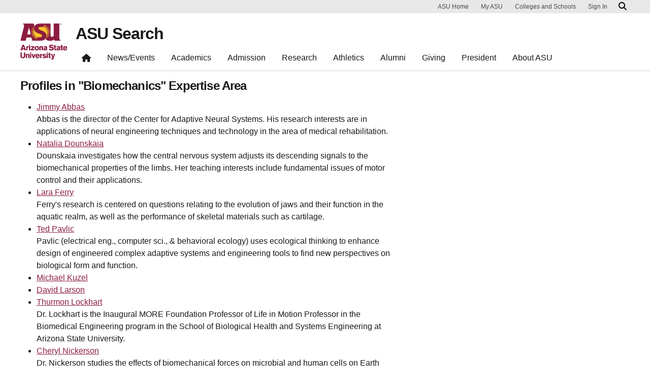

--- FILE ---
content_type: text/html; charset=UTF-8
request_url: https://search.asu.edu/webdir/profiles-in-expertise-areas/2121
body_size: 4733
content:
<!DOCTYPE html>
<html class="fontawesome-i2svg-pending"  lang="en" dir="ltr">
  <head>
    <meta charset="utf-8" />
<script>window.dataLayer = window.dataLayer || [];</script>
<script>
    // Google Tag Manager - GTM-KDWN8Z
    (function(w,d,s,l,i){w[l]=w[l]||[];w[l].push({'gtm.start':
    new Date().getTime(),event:'gtm.js'});var f=d.getElementsByTagName(s)[0],
    j=d.createElement(s),dl=l!='dataLayer'?'&amp;l='+l:'';j.async=true;j.src=
    '//www.googletagmanager.com/gtm.js?id='+i+dl;f.parentNode.insertBefore(j,f);
    })(window,document,'script','dataLayer','GTM-KDWN8Z');
</script>
<link rel="canonical" href="https://search.asu.edu/webdir/profiles-in-expertise-areas/2121" />
<meta name="Generator" content="Drupal 10 (https://www.drupal.org)" />
<meta name="MobileOptimized" content="width" />
<meta name="HandheldFriendly" content="true" />
<meta name="viewport" content="width=device-width, initial-scale=1.0" />
<meta name="cmsversion" http-equiv="X-Name-of-Distro" content="Webspark2:2.14.2" />
<link rel="icon" href="/themes/webspark/renovation/favicon.ico" type="image/vnd.microsoft.icon" />

    <title>Profiles In Expertise Areas | ASU Search</title>
    <link rel="stylesheet" media="all" href="/sites/default/files/css/css_B7E4t7Jkw6nFcsqyLAlHWWpg_gb_i5MKvGraotrT1GY.css?delta=0&amp;language=en&amp;theme=webdir&amp;include=eJxljNEOwyAIRX9IxycZVJaYqjRA2_n3s25P2wucew9Bhxo1iKjkBHN5gdqok6nziVa4_xeGsZK6i2Iu8tUz6I6yhVg5bQo_2aEe4clsJPBZfgl3FroU1nw0zsd8dZ8KYbKQWAgW-huXiYI9Q-K2c6du6muZlYw3P5NPEQ" />
<link rel="stylesheet" media="all" href="/sites/default/files/css/css_xllDACgP-dVAppMSw0SbmFXtkEEOpJnabKeDx__uSZ8.css?delta=1&amp;language=en&amp;theme=webdir&amp;include=eJxljNEOwyAIRX9IxycZVJaYqjRA2_n3s25P2wucew9Bhxo1iKjkBHN5gdqok6nziVa4_xeGsZK6i2Iu8tUz6I6yhVg5bQo_2aEe4clsJPBZfgl3FroU1nw0zsd8dZ8KYbKQWAgW-huXiYI9Q-K2c6du6muZlYw3P5NPEQ" />

    
            <script defer src="/libraries/fontawesome/js/all.min.js"></script>
      <script defer src="/themes/webspark/renovation/js/asuawesome.js"></script>
  </head>
    <body>
      
    <!-- Google Tag Manager (noscript) - GTM-KDWN8Z -->
    <noscript><iframe src="//www.googletagmanager.com/ns.html?id=GTM-KDWN8Z"
    height="0" width="0" style="display:none;visibility:hidden"></iframe>
    </noscript>
    <!-- End Google Tag Manager (noscript) - GTM-KDWN8Z -->

      <div class="dialog-off-canvas-main-canvas" data-off-canvas-main-canvas>
      <header>
        
  <div class="block block--webdir-asubrandheader">

  
    

            
        <!-- Cookie Consent component will be initialized in this container. -->
        <div id="ws2CookieConsentContainer" class="cookieConsentContainer"></div>
        <!-- Header component will be initialized in this container. -->
        <div id="ws2HeaderContainer"></div>
      
  </div>


  </header>
<main>
  <div class="page page-wrapper-webspark ">
    <div class="pt-5 pb-5">

      
              <div id="skip-to-content" class="page__content center-container max-size-container">
            <div data-drupal-messages-fallback class="hidden"></div><div class="views-element-container"><div class="js-view-dom-id-b0557e8353e7a57fedffb804c5a2bd118fb4f298cfb23710b0fc0b45e63983c9">
  <div class="container">
    <div class="row">
      <div class="col-12">
        
        
        

                  <header>
            <h3>Profiles in "Biomechanics" Expertise Area</h3>
          </header>
        
        
        

        <div class="view-content">
          <div class="item-list">
  
  <ul>

          <li><div class="views-field views-field-name"><span class="field-content"><a title="View user profile." href="/profile/524201">Jimmy Abbas</a></span></div><div class="views-field views-field-field-profile-short-bio"><div class="field-content">Abbas is the director of the Center for Adaptive Neural Systems. His research interests are in applications of neural engineering techniques and technology in the area of medical rehabilitation.</div></div></li>
          <li><div class="views-field views-field-name"><span class="field-content"><a title="View user profile." href="/profile/222701">Natalia Dounskaia</a></span></div><div class="views-field views-field-field-profile-short-bio"><div class="field-content">Dounskaia investigates how the central nervous system adjusts its descending signals to the biomechanical properties of the limbs. Her teaching interests include fundamental issues of motor control and their applications.</div></div></li>
          <li><div class="views-field views-field-name"><span class="field-content"><a title="View user profile." href="/profile/1621931">Lara Ferry</a></span></div><div class="views-field views-field-field-profile-short-bio"><div class="field-content">Ferry&#039;s research is centered on questions relating to the evolution of jaws and their function in the aquatic realm, as well as the performance of skeletal materials such as cartilage.</div></div></li>
          <li><div class="views-field views-field-name"><span class="field-content"><a title="View user profile." href="/profile/1995237">Ted Pavlic</a></span></div><div class="views-field views-field-field-profile-short-bio"><div class="field-content">Pavlic (electrical eng., computer sci., &amp; behavioral ecology) uses ecological thinking to enhance design of engineered complex adaptive systems and engineering tools to find new perspectives on biological form and function.</div></div></li>
          <li><div class="views-field views-field-name"><span class="field-content"><a title="View user profile." href="/profile/68569">Michael Kuzel</a></span></div><div class="views-field views-field-field-profile-short-bio"><div class="field-content"></div></div></li>
          <li><div class="views-field views-field-name"><span class="field-content"><a title="View user profile." href="/profile/986967">David Larson</a></span></div><div class="views-field views-field-field-profile-short-bio"><div class="field-content"></div></div></li>
          <li><div class="views-field views-field-name"><span class="field-content"><a title="View user profile." href="/profile/2413706">Thurmon Lockhart</a></span></div><div class="views-field views-field-field-profile-short-bio"><div class="field-content">Dr. Lockhart is the Inaugural MORE Foundation Professor of Life in Motion Professor in the Biomedical Engineering program in the School of Biological Health and Systems Engineering at Arizona State University.</div></div></li>
          <li><div class="views-field views-field-name"><span class="field-content"><a title="View user profile." href="/profile/929790">Cheryl Nickerson</a></span></div><div class="views-field views-field-field-profile-short-bio"><div class="field-content">Dr. Nickerson studies the effects of biomechanical forces on microbial and human cells on Earth and in space, how this response is related to normal homeostasis or disease, and translation to biomedical/biotech applications.</div></div></li>
          <li><div class="views-field views-field-name"><span class="field-content"><a title="View user profile." href="/profile/1039170">Rachel Cassalia</a></span></div><div class="views-field views-field-field-profile-short-bio"><div class="field-content">Director, Military and Veteran Resilience and Health Innovation Collaborative (MVRHIC)
Program Director, MS Strength and Conditioning</div></div></li>
          <li><div class="views-field views-field-name"><span class="field-content"><a title="View user profile." href="/profile/2762167">Brooke Coley</a></span></div><div class="views-field views-field-field-profile-short-bio"><div class="field-content">Coley&#039;s primary research focuses on virtual reality as a tool for developing empathetic and inclusive mindsets.</div></div></li>
    
  </ul>

</div>

          </div>
          
                
    
  <div class="d-none d-lg-block">
    <nav class="my-4" role="navigation" aria-labelledby="pagination-heading">
    <h4 id="pagination-heading" class="visually-hidden">Pagination</h4>
          <ul class="pagination pager__items js-pager__items justify-content-center">
                                                      
                    <li class="page-item pager__item is-active active ">
                                          <a
            href="?page=0"
            title="Current page"
            class="page-link"
            data-ga-event="select"
            data-ga-action="click"
            data-ga-name="onclick"
            data-ga-type="pagination"
            data-ga-region="main content"
            data-ga-section="pagination"
            data-ga-text="page 1">
            <span class="visually-hidden">
              Current page
            </span>1</a>
        </li>
              <li class="page-item pager__item ">
                                          <a
            href="?page=1"
            title="Go to page 2"
            class="page-link"
            data-ga-event="select"
            data-ga-action="click"
            data-ga-name="onclick"
            data-ga-type="pagination"
            data-ga-region="main content"
            data-ga-section="pagination"
            data-ga-text="page 2">
            <span class="visually-hidden">
              Page
            </span>2</a>
        </li>
                                                

      
                                      <li class="page-item">
            <a
              href="?page=1"
              title="Go to next page"
              rel="next"
              class="page-link page-link-icon"
              data-ga-event="select"
              data-ga-action="click"
              data-ga-name="onclick"
              data-ga-type="pagination"
              data-ga-region="main content"
              data-ga-section="pagination"
              data-ga-text="next">
            </a>
          </li>
            </ul>
  </nav>
  </div>

  <div class="d-lg-none">
    <nav class="my-4" role="navigation" aria-labelledby="pagination-heading">
    <h4 id="pagination-heading" class="visually-hidden">Pagination</h4>
          <ul class="pagination pager__items js-pager__items justify-content-center">
                                                      
                    <li class="page-item pager__item is-active active ">
                                          <a
            href="?page=0"
            title="Current page"
            class="page-link"
            data-ga-event="select"
            data-ga-action="click"
            data-ga-name="onclick"
            data-ga-type="pagination"
            data-ga-region="main content"
            data-ga-section="pagination"
            data-ga-text="page 1">
            <span class="visually-hidden">
              Current page
            </span>1</a>
        </li>
              <li class="page-item pager__item ">
                                          <a
            href="?page=1"
            title="Go to page 2"
            class="page-link"
            data-ga-event="select"
            data-ga-action="click"
            data-ga-name="onclick"
            data-ga-type="pagination"
            data-ga-region="main content"
            data-ga-section="pagination"
            data-ga-text="page 2">
            <span class="visually-hidden">
              Page
            </span>2</a>
        </li>
                                                

      
                                      <li class="page-item">
            <a
              href="?page=1"
              title="Go to next page"
              rel="next"
              class="page-link page-link-icon"
              data-ga-event="select"
              data-ga-action="click"
              data-ga-name="onclick"
              data-ga-type="pagination"
              data-ga-region="main content"
              data-ga-section="pagination"
              data-ga-text="next">
            </a>
          </li>
            </ul>
  </nav>
  </div>


        
        

        
        
      </div>
    </div>
  </div>
</div></div>


        </div>
          </div>
  </div>
</main>
  <footer class="page__footer" id="asu-footer" role="contentinfo">
      
  <div class="block block--webdir-asufooter">

  
    

            

<div class="wrapper" id="wrapper-footer-innovation">
  <div class="container" id="footer-innovation">
    <div class="row">
      <div class="col">
        <div class="d-flex footer-innovation-links">
          <nav class="nav" aria-label="University Services">
            <a
              class="nav-link"
              href="https://www.asu.edu/about/locations-maps"
              data-ga-footer-type="internal link"
              data-ga-footer-section="secondary footer"
              data-ga-footer="maps and locations"
              data-ga-footer-component=""
            >Maps and Locations</a>
            <a
              class="nav-link"
              href="https://cfo.asu.edu/applicant"
              data-ga-footer-type="internal link"
              data-ga-footer-section="secondary footer"
              data-ga-footer="jobs"
              data-ga-footer-component=""
            >Jobs</a>
            <a
              class="nav-link"
              href="https://search.asu.edu/?search-tabs=web_dir_faculty_staff"
              data-ga-footer-type="internal link"
              data-ga-footer-section="secondary footer"
              data-ga-footer="directory"
              data-ga-footer-component=""
            >Directory</a>
            <a
              class="nav-link"
              href="https://www.asu.edu/about/contact"
              data-ga-footer-type="internal link"
              data-ga-footer-section="secondary footer"
              data-ga-footer="contact asu"
              data-ga-footer-component=""
            >Contact ASU</a>
            <a
              class="nav-link"
              href="https://my.asu.edu"
              data-ga-footer-type="internal link"
              data-ga-footer-section="secondary footer"
              data-ga-footer="my asu"
              data-ga-footer-component=""
            >My ASU</a>
          </nav>
          <a
            class="img-link"
            href="https://www.asu.edu/rankings"
            data-ga-footer-type="internal link"
            data-ga-footer-section="secondary footer"
            data-ga-footer="#1 in the u.s. for innovation"
            data-ga-footer-component=""
          >
            <img src="/modules/webspark/asu_footer/img/240917_ASU_Rankings_GOLD.png" loading="lazy" height="392" width="1798" alt="Repeatedly ranked #1 on 20+ lists in the last 3 years">
          </a>
        </div>
      </div>
    </div>
  </div>
</div>

<div class="wrapper" id="wrapper-footer-colophon">
  <div class="container" id="footer-colophon">
    <div class="row">
      <div class="col">
        <div class="footer-legal-links">
          <nav class="nav colophon" aria-label="University Legal and Compliance">
            <a
              class="nav-link"
              href="https://www.asu.edu/about/copyright-trademark"
              data-ga-footer-type="internal link"
              data-ga-footer-section="tertiary footer"
              data-ga-footer="copyright and trademark"
              data-ga-footer-component=""
            >Copyright and Trademark</a>
            <a
              class="nav-link"
              href="https://accessibility.asu.edu/report"
              data-ga-footer-type="internal link"
              data-ga-footer-section="tertiary footer"
              data-ga-footer="accessibility"
              data-ga-footer-component=""
            >Accessibility</a>
            <a
              class="nav-link"
              href="https://www.asu.edu/about/privacy"
              data-ga-footer-type="internal link"
              data-ga-footer-section="tertiary footer"
              data-ga-footer="privacy"
              data-ga-footer-component=""
            >Privacy</a>
            <a
              class="nav-link"
              href="https://www.asu.edu/about/terms-of-use"
              data-ga-footer-type="internal link"
              data-ga-footer-section="tertiary footer"
              data-ga-footer="terms of use"
              data-ga-footer-component=""
            >Terms of Use</a>
            <a
              class="nav-link"
              href="https://www.asu.edu/emergency"
              data-ga-footer-type="internal link"
              data-ga-footer-section="tertiary footer"
              data-ga-footer="emergency"
              data-ga-footer-component=""
            >Emergency</a>
          </nav>
        </div>
      </div>
    </div>
  </div>
</div>

      
  </div>


  </footer>

  </div>

    
    <script type="application/json" data-drupal-selector="drupal-settings-json">{"path":{"baseUrl":"\/","pathPrefix":"","currentPath":"webdir\/profiles-in-expertise-areas\/2121","currentPathIsAdmin":false,"isFront":false,"currentLanguage":"en","themeUrl":"themes\/custom\/webdir"},"pluralDelimiter":"\u0003","suppressDeprecationErrors":true,"ajaxPageState":{"libraries":"eJxljtEOwyAIRX9IxycZVJaYqjRA2_n3c65P2wuce8hNQD1CFOwZEredO3VTX8tUMhzO45PZSOC7fKyctuWFMFlILAQL_QedYC4vUBt1MnU-0Qr3f2EYK6nToUYNIiq5s9ClsOajcT5m4aKYi9ztGXRH2cL6QeEnvwEj8k8R","theme":"webdir","theme_token":null},"ajaxTrustedUrl":[],"asu_brand":{"props":{"baseUrl":"https:\/\/search.asu.edu\/","title":"ASU Search","parentOrg":"","parentOrgUrl":"","expandOnHover":0,"loginLink":"\/caslogin","logoutLink":"\/caslogout","loggedIn":false,"userName":"","navTree":[{"href":"\/","text":"Home","items":"","buttons":"","type":"icon-home","class":"home"},{"href":"https:\/\/www.asu.edu\/news-events","text":"News\/Events","items":"","buttons":""},{"href":"https:\/\/www.asu.edu\/academics","text":"Academics","items":"","buttons":""},{"href":"https:\/\/www.asu.edu\/admission","text":"Admission","items":"","buttons":""},{"href":"https:\/\/www.asu.edu\/research","text":"Research","items":"","buttons":""},{"href":"https:\/\/www.asu.edu\/athletics","text":"Athletics","items":"","buttons":""},{"href":"https:\/\/www.asu.edu\/alumni","text":"Alumni","items":"","buttons":""},{"href":"https:\/\/www.asu.edu\/giving","text":"Giving","items":"","buttons":""},{"href":"https:\/\/www.asu.edu\/president","text":"President","items":"","buttons":""},{"href":"https:\/\/www.asu.edu\/about","text":"About ASU","items":"","buttons":""}],"logo":{"alt":"Arizona State University","title":"ASU home page","src":"\/modules\/webspark\/asu_brand\/node_modules\/@asu\/component-header\/dist\/assets\/img\/arizona-state-university-logo-vertical.png","mobileSrc":"\/modules\/webspark\/asu_brand\/node_modules\/@asu\/component-header\/dist\/assets\/img\/arizona-state-university-logo.png","brandLink":"https:\/\/www.asu.edu"},"searchUrl":"\/search"},"cookie_consent":0},"is_admin":false,"user":{"uid":0,"permissionsHash":"79b81af67d3e2096e8d36aabbc143452df221a111d09e3147c9e4dea0e0f5f8f"}}</script>
<script src="/sites/default/files/js/js_-zC63HM8-D30FApb4rlSEAuKnEN9OUK_79VhF0jI1ps.js?scope=footer&amp;delta=0&amp;language=en&amp;theme=webdir&amp;include=eJxljNEOwyAIRX9IxycZVJaYqjRA2_n3s25P2wucew9Bhxo1iKjkBHN5gdqok6nziVa4_xeGsZK6i2Iu8tUz6I6yhVg5bQo_2aEe4clsJPBZfgl3FroU1nw0zsd8dZ8KYbKQWAgW-huXiYI9Q-K2c6du6muZlYw3P5NPEQ"></script>

  <script defer src="https://static.cloudflareinsights.com/beacon.min.js/vcd15cbe7772f49c399c6a5babf22c1241717689176015" integrity="sha512-ZpsOmlRQV6y907TI0dKBHq9Md29nnaEIPlkf84rnaERnq6zvWvPUqr2ft8M1aS28oN72PdrCzSjY4U6VaAw1EQ==" data-cf-beacon='{"rayId":"9bf2007a2e6b1cc4","version":"2025.9.1","serverTiming":{"name":{"cfExtPri":true,"cfEdge":true,"cfOrigin":true,"cfL4":true,"cfSpeedBrain":true,"cfCacheStatus":true}},"token":"277cfcd0c61a45a28a0965fee3339e35","b":1}' crossorigin="anonymous"></script>
</body>
</html>

